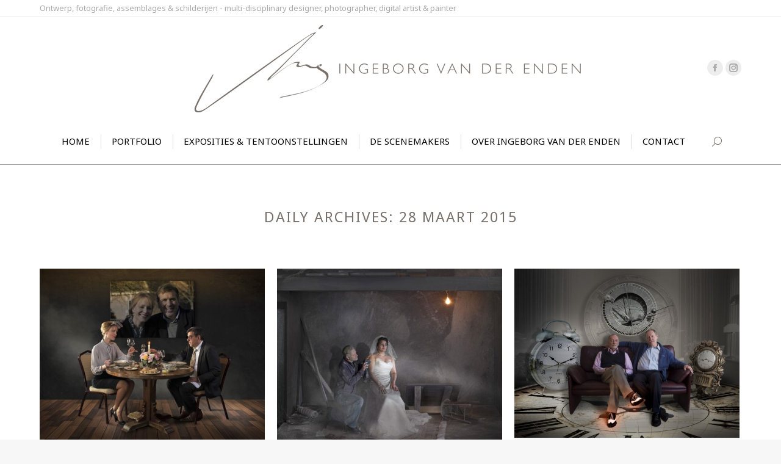

--- FILE ---
content_type: text/html; charset=UTF-8
request_url: https://www.ingeborgvanderenden.nl/2015/03/28/
body_size: 8751
content:
<!DOCTYPE html>
<!--[if !(IE 6) | !(IE 7) | !(IE 8)  ]><!-->
<html dir="ltr" lang="nl-NL" class="no-js">
<!--<![endif]-->
<head>
	<meta charset="UTF-8" />
		<meta name="viewport" content="width=device-width, initial-scale=1, maximum-scale=1, user-scalable=0">
		<meta name="theme-color" content="#513251"/>	<link rel="profile" href="https://gmpg.org/xfn/11" />
	<title>28 maart 2015 | Ingeborg van der Enden</title>

		<!-- All in One SEO 4.9.3 - aioseo.com -->
	<meta name="robots" content="noindex, max-image-preview:large" />
	<link rel="canonical" href="https://www.ingeborgvanderenden.nl/2015/03/28/" />
	<meta name="generator" content="All in One SEO (AIOSEO) 4.9.3" />
		<script type="application/ld+json" class="aioseo-schema">
			{"@context":"https:\/\/schema.org","@graph":[{"@type":"BreadcrumbList","@id":"https:\/\/www.ingeborgvanderenden.nl\/2015\/03\/28\/#breadcrumblist","itemListElement":[{"@type":"ListItem","@id":"https:\/\/www.ingeborgvanderenden.nl#listItem","position":1,"name":"Home","item":"https:\/\/www.ingeborgvanderenden.nl","nextItem":{"@type":"ListItem","@id":"https:\/\/www.ingeborgvanderenden.nl\/2015\/#listItem","name":2015}},{"@type":"ListItem","@id":"https:\/\/www.ingeborgvanderenden.nl\/2015\/#listItem","position":2,"name":2015,"item":"https:\/\/www.ingeborgvanderenden.nl\/2015\/","nextItem":{"@type":"ListItem","@id":"https:\/\/www.ingeborgvanderenden.nl\/2015\/03\/#listItem","name":"03"},"previousItem":{"@type":"ListItem","@id":"https:\/\/www.ingeborgvanderenden.nl#listItem","name":"Home"}},{"@type":"ListItem","@id":"https:\/\/www.ingeborgvanderenden.nl\/2015\/03\/#listItem","position":3,"name":"03","item":"https:\/\/www.ingeborgvanderenden.nl\/2015\/03\/","nextItem":{"@type":"ListItem","@id":"https:\/\/www.ingeborgvanderenden.nl\/2015\/03\/28\/#listItem","name":"28"},"previousItem":{"@type":"ListItem","@id":"https:\/\/www.ingeborgvanderenden.nl\/2015\/#listItem","name":2015}},{"@type":"ListItem","@id":"https:\/\/www.ingeborgvanderenden.nl\/2015\/03\/28\/#listItem","position":4,"name":"28","previousItem":{"@type":"ListItem","@id":"https:\/\/www.ingeborgvanderenden.nl\/2015\/03\/#listItem","name":"03"}}]},{"@type":"CollectionPage","@id":"https:\/\/www.ingeborgvanderenden.nl\/2015\/03\/28\/#collectionpage","url":"https:\/\/www.ingeborgvanderenden.nl\/2015\/03\/28\/","name":"28 maart 2015 | Ingeborg van der Enden","inLanguage":"nl-NL-formal","isPartOf":{"@id":"https:\/\/www.ingeborgvanderenden.nl\/#website"},"breadcrumb":{"@id":"https:\/\/www.ingeborgvanderenden.nl\/2015\/03\/28\/#breadcrumblist"}},{"@type":"Organization","@id":"https:\/\/www.ingeborgvanderenden.nl\/#organization","name":"Ingeborg van der Enden","description":"Art, design and photography","url":"https:\/\/www.ingeborgvanderenden.nl\/"},{"@type":"WebSite","@id":"https:\/\/www.ingeborgvanderenden.nl\/#website","url":"https:\/\/www.ingeborgvanderenden.nl\/","name":"Ingeborg van der Enden","description":"Art, design and photography","inLanguage":"nl-NL-formal","publisher":{"@id":"https:\/\/www.ingeborgvanderenden.nl\/#organization"}}]}
		</script>
		<!-- All in One SEO -->

<link rel='dns-prefetch' href='//maps.googleapis.com' />
<link rel='dns-prefetch' href='//fonts.googleapis.com' />
<link rel="alternate" type="application/rss+xml" title="Ingeborg van der Enden &raquo; Feed" href="https://www.ingeborgvanderenden.nl/feed/" />
<link rel="alternate" type="application/rss+xml" title="Ingeborg van der Enden &raquo; Reactiesfeed" href="https://www.ingeborgvanderenden.nl/comments/feed/" />
<style id='wp-img-auto-sizes-contain-inline-css' type='text/css'>
img:is([sizes=auto i],[sizes^="auto," i]){contain-intrinsic-size:3000px 1500px}
/*# sourceURL=wp-img-auto-sizes-contain-inline-css */
</style>
<style id='wp-emoji-styles-inline-css' type='text/css'>

	img.wp-smiley, img.emoji {
		display: inline !important;
		border: none !important;
		box-shadow: none !important;
		height: 1em !important;
		width: 1em !important;
		margin: 0 0.07em !important;
		vertical-align: -0.1em !important;
		background: none !important;
		padding: 0 !important;
	}
/*# sourceURL=wp-emoji-styles-inline-css */
</style>
<link rel='stylesheet' id='the7-font-css' href='https://www.ingeborgvanderenden.nl/home/wp-content/themes/dt-the7/fonts/icomoon-the7-font/icomoon-the7-font.min.css?ver=11.6.4' type='text/css' media='all' />
<link rel='stylesheet' id='the7-awesome-fonts-css' href='https://www.ingeborgvanderenden.nl/home/wp-content/themes/dt-the7/fonts/FontAwesome/css/all.min.css?ver=11.6.4' type='text/css' media='all' />
<link rel='stylesheet' id='the7-awesome-fonts-back-css' href='https://www.ingeborgvanderenden.nl/home/wp-content/themes/dt-the7/fonts/FontAwesome/back-compat.min.css?ver=11.6.4' type='text/css' media='all' />
<link rel='stylesheet' id='the7-Defaults-css' href='https://www.ingeborgvanderenden.nl/home/wp-content/uploads/smile_fonts/Defaults/Defaults.css?ver=6.9' type='text/css' media='all' />
<link rel='stylesheet' id='js_composer_front-css' href='https://www.ingeborgvanderenden.nl/home/wp-content/plugins/js_composer/assets/css/js_composer.min.css?ver=6.3.0' type='text/css' media='all' />
<link rel='stylesheet' id='dt-web-fonts-css' href='https://fonts.googleapis.com/css?family=Open+Sans:400,600,700%7CNoto+Sans:400,600,700' type='text/css' media='all' />
<link rel='stylesheet' id='dt-main-css' href='https://www.ingeborgvanderenden.nl/home/wp-content/themes/dt-the7/css/main.min.css?ver=11.6.4' type='text/css' media='all' />
<style id='dt-main-inline-css' type='text/css'>
body #load {
  display: block;
  height: 100%;
  overflow: hidden;
  position: fixed;
  width: 100%;
  z-index: 9901;
  opacity: 1;
  visibility: visible;
  transition: all .35s ease-out;
}
.load-wrap {
  width: 100%;
  height: 100%;
  background-position: center center;
  background-repeat: no-repeat;
  text-align: center;
  display: -ms-flexbox;
  display: -ms-flex;
  display: flex;
  -ms-align-items: center;
  -ms-flex-align: center;
  align-items: center;
  -ms-flex-flow: column wrap;
  flex-flow: column wrap;
  -ms-flex-pack: center;
  -ms-justify-content: center;
  justify-content: center;
}
.load-wrap > svg {
  position: absolute;
  top: 50%;
  left: 50%;
  transform: translate(-50%,-50%);
}
#load {
  background: var(--the7-elementor-beautiful-loading-bg,#ffffff);
  --the7-beautiful-spinner-color2: var(--the7-beautiful-spinner-color,#c4c4c4);
}

/*# sourceURL=dt-main-inline-css */
</style>
<link rel='stylesheet' id='the7-custom-scrollbar-css' href='https://www.ingeborgvanderenden.nl/home/wp-content/themes/dt-the7/lib/custom-scrollbar/custom-scrollbar.min.css?ver=11.6.4' type='text/css' media='all' />
<link rel='stylesheet' id='the7-wpbakery-css' href='https://www.ingeborgvanderenden.nl/home/wp-content/themes/dt-the7/css/wpbakery.min.css?ver=11.6.4' type='text/css' media='all' />
<link rel='stylesheet' id='the7-css-vars-css' href='https://www.ingeborgvanderenden.nl/home/wp-content/uploads/the7-css/css-vars.css?ver=c835caf95496' type='text/css' media='all' />
<link rel='stylesheet' id='dt-custom-css' href='https://www.ingeborgvanderenden.nl/home/wp-content/uploads/the7-css/custom.css?ver=c835caf95496' type='text/css' media='all' />
<link rel='stylesheet' id='dt-media-css' href='https://www.ingeborgvanderenden.nl/home/wp-content/uploads/the7-css/media.css?ver=c835caf95496' type='text/css' media='all' />
<link rel='stylesheet' id='the7-mega-menu-css' href='https://www.ingeborgvanderenden.nl/home/wp-content/uploads/the7-css/mega-menu.css?ver=c835caf95496' type='text/css' media='all' />
<link rel='stylesheet' id='style-css' href='https://www.ingeborgvanderenden.nl/home/wp-content/themes/dt-the7-child/style.css?ver=11.6.4' type='text/css' media='all' />
<link rel='stylesheet' id='ultimate-style-min-css' href='https://www.ingeborgvanderenden.nl/home/wp-content/plugins/Ultimate_VC_Addons/assets/min-css/ultimate.min.css?ver=3.19.6' type='text/css' media='all' />
<link rel='stylesheet' id='ult-icons-css' href='https://www.ingeborgvanderenden.nl/home/wp-content/plugins/Ultimate_VC_Addons/assets/css/icons.css?ver=3.19.6' type='text/css' media='all' />
<link rel='stylesheet' id='ultimate-vidcons-css' href='https://www.ingeborgvanderenden.nl/home/wp-content/plugins/Ultimate_VC_Addons/assets/fonts/vidcons.css?ver=3.19.6' type='text/css' media='all' />
<script type="text/javascript" src="https://www.ingeborgvanderenden.nl/home/wp-includes/js/jquery/jquery.min.js?ver=3.7.1" id="jquery-core-js"></script>
<script type="text/javascript" src="https://www.ingeborgvanderenden.nl/home/wp-includes/js/jquery/jquery-migrate.min.js?ver=3.4.1" id="jquery-migrate-js"></script>
<script type="text/javascript" id="dt-above-fold-js-extra">
/* <![CDATA[ */
var dtLocal = {"themeUrl":"https://www.ingeborgvanderenden.nl/home/wp-content/themes/dt-the7","passText":"To view this protected post, enter the password below:","moreButtonText":{"loading":"Loading...","loadMore":"Load more"},"postID":"638","ajaxurl":"https://www.ingeborgvanderenden.nl/home/wp-admin/admin-ajax.php","REST":{"baseUrl":"https://www.ingeborgvanderenden.nl/wp-json/the7/v1","endpoints":{"sendMail":"/send-mail"}},"contactMessages":{"required":"One or more fields have an error. Please check and try again.","terms":"Please accept the privacy policy.","fillTheCaptchaError":"Please, fill the captcha."},"captchaSiteKey":"","ajaxNonce":"5837831874","pageData":{"type":"archive","template":"archive","layout":"masonry"},"themeSettings":{"smoothScroll":"off","lazyLoading":false,"desktopHeader":{"height":200},"ToggleCaptionEnabled":"disabled","ToggleCaption":"Navigation","floatingHeader":{"showAfter":94,"showMenu":false,"height":60,"logo":{"showLogo":true,"html":"","url":"https://www.ingeborgvanderenden.nl/"}},"topLine":{"floatingTopLine":{"logo":{"showLogo":false,"html":""}}},"mobileHeader":{"firstSwitchPoint":950,"secondSwitchPoint":500,"firstSwitchPointHeight":80,"secondSwitchPointHeight":60,"mobileToggleCaptionEnabled":"disabled","mobileToggleCaption":"Menu"},"stickyMobileHeaderFirstSwitch":{"logo":{"html":"\u003Cimg class=\" preload-me\" src=\"https://www.ingeborgvanderenden.nl/home/wp-content/uploads/ingeborgvanderenden-mob-e1498043451421.png\" srcset=\"https://www.ingeborgvanderenden.nl/home/wp-content/uploads/ingeborgvanderenden-mob-e1498043451421.png 350w, https://www.ingeborgvanderenden.nl/home/wp-content/uploads/ingeborgvanderenden-mob-e1498043451421.png 350w\" width=\"350\" height=\"229\"   sizes=\"350px\" alt=\"Ingeborg van der Enden\" /\u003E"}},"stickyMobileHeaderSecondSwitch":{"logo":{"html":"\u003Cimg class=\" preload-me\" src=\"https://www.ingeborgvanderenden.nl/home/wp-content/uploads/ingeborgvanderenden-mob-e1498043451421.png\" srcset=\"https://www.ingeborgvanderenden.nl/home/wp-content/uploads/ingeborgvanderenden-mob-e1498043451421.png 350w, https://www.ingeborgvanderenden.nl/home/wp-content/uploads/ingeborgvanderenden-mob-e1498043451421.png 350w\" width=\"350\" height=\"229\"   sizes=\"350px\" alt=\"Ingeborg van der Enden\" /\u003E"}},"sidebar":{"switchPoint":970},"boxedWidth":"1280px"},"VCMobileScreenWidth":"768"};
var dtShare = {"shareButtonText":{"facebook":"Share on Facebook","twitter":"Tweet","pinterest":"Pin it","linkedin":"Share on Linkedin","whatsapp":"Share on Whatsapp"},"overlayOpacity":"85"};
//# sourceURL=dt-above-fold-js-extra
/* ]]> */
</script>
<script type="text/javascript" src="https://www.ingeborgvanderenden.nl/home/wp-content/themes/dt-the7/js/above-the-fold.min.js?ver=11.6.4" id="dt-above-fold-js"></script>
<script type="text/javascript" src="https://www.ingeborgvanderenden.nl/home/wp-content/plugins/Ultimate_VC_Addons/assets/min-js/modernizr-custom.min.js?ver=3.19.6" id="ultimate-modernizr-js"></script>
<script type="text/javascript" src="https://www.ingeborgvanderenden.nl/home/wp-content/plugins/Ultimate_VC_Addons/assets/min-js/jquery-ui.min.js?ver=3.19.6" id="jquery_ui-js"></script>
<script type="text/javascript" src="https://maps.googleapis.com/maps/api/js" id="googleapis-js"></script>
<script type="text/javascript" src="https://www.ingeborgvanderenden.nl/home/wp-includes/js/jquery/ui/core.min.js?ver=1.13.3" id="jquery-ui-core-js"></script>
<script type="text/javascript" src="https://www.ingeborgvanderenden.nl/home/wp-includes/js/jquery/ui/mouse.min.js?ver=1.13.3" id="jquery-ui-mouse-js"></script>
<script type="text/javascript" src="https://www.ingeborgvanderenden.nl/home/wp-includes/js/jquery/ui/slider.min.js?ver=1.13.3" id="jquery-ui-slider-js"></script>
<script type="text/javascript" src="https://www.ingeborgvanderenden.nl/home/wp-content/plugins/Ultimate_VC_Addons/assets/min-js/jquery-ui-labeledslider.min.js?ver=3.19.6" id="ult_range_tick-js"></script>
<script type="text/javascript" src="https://www.ingeborgvanderenden.nl/home/wp-content/plugins/Ultimate_VC_Addons/assets/min-js/ultimate.min.js?ver=3.19.6" id="ultimate-script-js"></script>
<script type="text/javascript" src="https://www.ingeborgvanderenden.nl/home/wp-content/plugins/Ultimate_VC_Addons/assets/min-js/modal-all.min.js?ver=3.19.6" id="ultimate-modal-all-js"></script>
<script type="text/javascript" src="https://www.ingeborgvanderenden.nl/home/wp-content/plugins/Ultimate_VC_Addons/assets/min-js/jparallax.min.js?ver=3.19.6" id="jquery.shake-js"></script>
<script type="text/javascript" src="https://www.ingeborgvanderenden.nl/home/wp-content/plugins/Ultimate_VC_Addons/assets/min-js/vhparallax.min.js?ver=3.19.6" id="jquery.vhparallax-js"></script>
<script type="text/javascript" src="https://www.ingeborgvanderenden.nl/home/wp-content/plugins/Ultimate_VC_Addons/assets/min-js/ultimate_bg.min.js?ver=3.19.6" id="ultimate-row-bg-js"></script>
<script type="text/javascript" src="https://www.ingeborgvanderenden.nl/home/wp-content/plugins/Ultimate_VC_Addons/assets/min-js/mb-YTPlayer.min.js?ver=3.19.6" id="jquery.ytplayer-js"></script>
<link rel="https://api.w.org/" href="https://www.ingeborgvanderenden.nl/wp-json/" /><link rel="EditURI" type="application/rsd+xml" title="RSD" href="https://www.ingeborgvanderenden.nl/home/xmlrpc.php?rsd" />
<meta name="generator" content="WordPress 6.9" />
<meta name="generator" content="Powered by WPBakery Page Builder - drag and drop page builder for WordPress."/>
<script type="text/javascript" id="the7-loader-script">
document.addEventListener("DOMContentLoaded", function(event) {
	var load = document.getElementById("load");
	if(!load.classList.contains('loader-removed')){
		var removeLoading = setTimeout(function() {
			load.className += " loader-removed";
		}, 300);
	}
});
</script>
		<link rel="icon" href="https://www.ingeborgvanderenden.nl/home/wp-content/uploads/ingeborgvanderenden-fav.jpg" type="image/jpeg" sizes="16x16"/><link rel="icon" href="https://www.ingeborgvanderenden.nl/home/wp-content/uploads/ingeborgvanderenden-fav.jpg" type="image/jpeg" sizes="32x32"/><link rel="apple-touch-icon" href="https://www.ingeborgvanderenden.nl/home/wp-content/uploads/iconivde.jpg"><link rel="apple-touch-icon" sizes="76x76" href="https://www.ingeborgvanderenden.nl/home/wp-content/uploads/iconivde.jpg"><link rel="apple-touch-icon" sizes="120x120" href="https://www.ingeborgvanderenden.nl/home/wp-content/uploads/iconivde.jpg"><link rel="apple-touch-icon" sizes="152x152" href="https://www.ingeborgvanderenden.nl/home/wp-content/uploads/iconivde.jpg"><noscript><style> .wpb_animate_when_almost_visible { opacity: 1; }</style></noscript><style id='the7-custom-inline-css' type='text/css'>
.blog-content .entry-meta
{
display:none;
}
.page-title h1, .page-title h1 *, .page-title h1 a:hover, #page .page-title .entry-title
{
  letter-spacing:2px;
}
</style>
<link rel='stylesheet' id='the7-stripes-css' href='https://www.ingeborgvanderenden.nl/home/wp-content/uploads/the7-css/legacy/stripes.css?ver=c835caf95496' type='text/css' media='all' />
</head>
<body data-rsssl=1 id="the7-body" class="archive date wp-embed-responsive wp-theme-dt-the7 wp-child-theme-dt-the7-child layout-masonry description-under-image dt-responsive-on right-mobile-menu-close-icon ouside-menu-close-icon mobile-hamburger-close-bg-enable mobile-hamburger-close-bg-hover-enable  fade-medium-mobile-menu-close-icon fade-medium-menu-close-icon srcset-enabled btn-flat custom-btn-color custom-btn-hover-color floating-mobile-menu-icon top-header first-switch-logo-left first-switch-menu-right second-switch-logo-left second-switch-menu-right right-mobile-menu layzr-loading-on popup-message-style the7-ver-11.6.4 dt-fa-compatibility wpb-js-composer js-comp-ver-6.3.0 vc_responsive">
<!-- The7 11.6.4 -->
<div id="load" class="spinner-loader">
	<div class="load-wrap"><style type="text/css">
    [class*="the7-spinner-animate-"]{
        animation: spinner-animation 1s cubic-bezier(1,1,1,1) infinite;
        x:46.5px;
        y:40px;
        width:7px;
        height:20px;
        fill:var(--the7-beautiful-spinner-color2);
        opacity: 0.2;
    }
    .the7-spinner-animate-2{
        animation-delay: 0.083s;
    }
    .the7-spinner-animate-3{
        animation-delay: 0.166s;
    }
    .the7-spinner-animate-4{
         animation-delay: 0.25s;
    }
    .the7-spinner-animate-5{
         animation-delay: 0.33s;
    }
    .the7-spinner-animate-6{
         animation-delay: 0.416s;
    }
    .the7-spinner-animate-7{
         animation-delay: 0.5s;
    }
    .the7-spinner-animate-8{
         animation-delay: 0.58s;
    }
    .the7-spinner-animate-9{
         animation-delay: 0.666s;
    }
    .the7-spinner-animate-10{
         animation-delay: 0.75s;
    }
    .the7-spinner-animate-11{
        animation-delay: 0.83s;
    }
    .the7-spinner-animate-12{
        animation-delay: 0.916s;
    }
    @keyframes spinner-animation{
        from {
            opacity: 1;
        }
        to{
            opacity: 0;
        }
    }
</style>
<svg width="75px" height="75px" xmlns="http://www.w3.org/2000/svg" viewBox="0 0 100 100" preserveAspectRatio="xMidYMid">
	<rect class="the7-spinner-animate-1" rx="5" ry="5" transform="rotate(0 50 50) translate(0 -30)"></rect>
	<rect class="the7-spinner-animate-2" rx="5" ry="5" transform="rotate(30 50 50) translate(0 -30)"></rect>
	<rect class="the7-spinner-animate-3" rx="5" ry="5" transform="rotate(60 50 50) translate(0 -30)"></rect>
	<rect class="the7-spinner-animate-4" rx="5" ry="5" transform="rotate(90 50 50) translate(0 -30)"></rect>
	<rect class="the7-spinner-animate-5" rx="5" ry="5" transform="rotate(120 50 50) translate(0 -30)"></rect>
	<rect class="the7-spinner-animate-6" rx="5" ry="5" transform="rotate(150 50 50) translate(0 -30)"></rect>
	<rect class="the7-spinner-animate-7" rx="5" ry="5" transform="rotate(180 50 50) translate(0 -30)"></rect>
	<rect class="the7-spinner-animate-8" rx="5" ry="5" transform="rotate(210 50 50) translate(0 -30)"></rect>
	<rect class="the7-spinner-animate-9" rx="5" ry="5" transform="rotate(240 50 50) translate(0 -30)"></rect>
	<rect class="the7-spinner-animate-10" rx="5" ry="5" transform="rotate(270 50 50) translate(0 -30)"></rect>
	<rect class="the7-spinner-animate-11" rx="5" ry="5" transform="rotate(300 50 50) translate(0 -30)"></rect>
	<rect class="the7-spinner-animate-12" rx="5" ry="5" transform="rotate(330 50 50) translate(0 -30)"></rect>
</svg></div>
</div>
<div id="page" >
	<a class="skip-link screen-reader-text" href="#content">Skip to content</a>

<div class="masthead classic-header center logo-center widgets full-height dividers line-decoration shadow-mobile-header-decoration small-mobile-menu-icon mobile-menu-icon-bg-on mobile-menu-icon-hover-bg-on dt-parent-menu-clickable show-sub-menu-on-hover show-device-logo show-mobile-logo"  role="banner">

	<div class="top-bar full-width-line">
	<div class="top-bar-bg" ></div>
	<div class="left-widgets mini-widgets"><div class="text-area show-on-desktop in-top-bar-left in-menu-second-switch"><p>Ontwerp, fotografie, assemblages & schilderijen - multi-disciplinary designer, photographer, digital artist & painter</p>
</div></div><div class="mini-widgets right-widgets"></div></div>

	<header class="header-bar">

		<div class="branding">
	<div id="site-title" class="assistive-text">Ingeborg van der Enden</div>
	<div id="site-description" class="assistive-text">Art, design and photography</div>
	<a class="" href="https://www.ingeborgvanderenden.nl/"><img class=" preload-me" src="https://www.ingeborgvanderenden.nl/home/wp-content/uploads/ingeborgvanderendenkl-1.png" srcset="https://www.ingeborgvanderenden.nl/home/wp-content/uploads/ingeborgvanderendenkl-1.png 650w, https://www.ingeborgvanderenden.nl/home/wp-content/uploads/ingeborgvanderendenkl-1.png 650w" width="650" height="147"   sizes="650px" alt="Ingeborg van der Enden" /><img class="mobile-logo preload-me" src="https://www.ingeborgvanderenden.nl/home/wp-content/uploads/ingeborgvanderenden-mob-e1498043451421.png" srcset="https://www.ingeborgvanderenden.nl/home/wp-content/uploads/ingeborgvanderenden-mob-e1498043451421.png 350w, https://www.ingeborgvanderenden.nl/home/wp-content/uploads/ingeborgvanderenden-mob-e1498043451421.png 350w" width="350" height="229"   sizes="350px" alt="Ingeborg van der Enden" /></a><div class="mini-widgets"></div><div class="mini-widgets"><div class="soc-ico show-on-desktop in-menu-first-switch hide-on-second-switch custom-bg disabled-border border-off hover-accent-bg hover-disabled-border  hover-border-off"><a title="Facebook page opens in new window" href="https://www.facebook.com/ingeborg.vanderenden" target="_blank" class="facebook"><span class="soc-font-icon"></span><span class="screen-reader-text">Facebook page opens in new window</span></a><a title="Instagram page opens in new window" href="https://instagram.com/endeloos" target="_blank" class="instagram"><span class="soc-font-icon"></span><span class="screen-reader-text">Instagram page opens in new window</span></a></div></div></div>

		<nav class="navigation">

			<ul id="primary-menu" class="main-nav underline-decoration upwards-line outside-item-remove-margin"><li class="menu-item menu-item-type-post_type menu-item-object-page menu-item-home menu-item-804 first depth-0"><a href='https://www.ingeborgvanderenden.nl/' data-level='1'><span class="menu-item-text"><span class="menu-text">Home</span></span></a></li> <li class="menu-item menu-item-type-taxonomy menu-item-object-category menu-item-has-children menu-item-599 has-children depth-0"><a href='https://www.ingeborgvanderenden.nl/category/paintings/' data-level='1'><span class="menu-item-text"><span class="menu-text">Portfolio</span></span></a><ul class="sub-nav hover-style-bg level-arrows-on"><li class="menu-item menu-item-type-taxonomy menu-item-object-category menu-item-1141 first depth-1"><a href='https://www.ingeborgvanderenden.nl/category/nieuwwerk/' data-level='2'><span class="menu-item-text"><span class="menu-text">NIEUW WERK</span></span></a></li> <li class="menu-item menu-item-type-post_type menu-item-object-page menu-item-1159 depth-1"><a href='https://www.ingeborgvanderenden.nl/schilderijen-paintings/' data-level='2'><span class="menu-item-text"><span class="menu-text">Schilderijen/paintings</span></span></a></li> <li class="menu-item menu-item-type-post_type menu-item-object-page menu-item-1158 depth-1"><a href='https://www.ingeborgvanderenden.nl/mixed-media/' data-level='2'><span class="menu-item-text"><span class="menu-text">Mixed media</span></span></a></li> <li class="menu-item menu-item-type-post_type menu-item-object-page menu-item-1160 depth-1"><a href='https://www.ingeborgvanderenden.nl/fotografie/' data-level='2'><span class="menu-item-text"><span class="menu-text">Fotografie</span></span></a></li> <li class="menu-item menu-item-type-post_type menu-item-object-page menu-item-1157 depth-1"><a href='https://www.ingeborgvanderenden.nl/speciale-projecten/' data-level='2'><span class="menu-item-text"><span class="menu-text">Speciale projecten</span></span></a></li> <li class="menu-item menu-item-type-taxonomy menu-item-object-category menu-item-409 depth-1"><a href='https://www.ingeborgvanderenden.nl/category/digital-imaging/' data-level='2'><span class="menu-item-text"><span class="menu-text">Beeldbewerking</span></span></a></li> <li class="menu-item menu-item-type-post_type menu-item-object-page menu-item-1156 depth-1"><a href='https://www.ingeborgvanderenden.nl/illustraties/' data-level='2'><span class="menu-item-text"><span class="menu-text">Illustraties</span></span></a></li> </ul></li> <li class="menu-item menu-item-type-post_type menu-item-object-page menu-item-has-children menu-item-819 has-children depth-0"><a href='https://www.ingeborgvanderenden.nl/exposities/' data-level='1'><span class="menu-item-text"><span class="menu-text">Exposities &#038; tentoonstellingen</span></span></a><ul class="sub-nav hover-style-bg level-arrows-on"><li class="menu-item menu-item-type-post_type menu-item-object-page menu-item-970 first depth-1"><a href='https://www.ingeborgvanderenden.nl/exposities/' data-level='2'><span class="menu-item-text"><span class="menu-text">Exposities &#038; tentoonstellingen</span></span></a></li> <li class="menu-item menu-item-type-post_type menu-item-object-page menu-item-971 depth-1"><a href='https://www.ingeborgvanderenden.nl/tentoonstelling/' data-level='2'><span class="menu-item-text"><span class="menu-text">Tentoonstelling &#8216;Emblemata Amatoria&#8217;</span></span></a></li> </ul></li> <li class="menu-item menu-item-type-post_type menu-item-object-page menu-item-780 depth-0"><a href='https://www.ingeborgvanderenden.nl/de-scenemakers/' data-level='1'><span class="menu-item-text"><span class="menu-text">De Scenemakers</span></span></a></li> <li class="menu-item menu-item-type-post_type menu-item-object-page menu-item-600 depth-0"><a href='https://www.ingeborgvanderenden.nl/over-ingeborg-van-der-enden/' data-level='1'><span class="menu-item-text"><span class="menu-text">Over Ingeborg van der Enden</span></span></a></li> <li class="menu-item menu-item-type-post_type menu-item-object-page menu-item-238 last depth-0"><a href='https://www.ingeborgvanderenden.nl/contact/' data-level='1'><span class="menu-item-text"><span class="menu-text">Contact</span></span></a></li> </ul>
			<div class="mini-widgets"><div class="mini-search show-on-desktop near-logo-first-switch in-menu-second-switch popup-search custom-icon"><form class="searchform mini-widget-searchform" role="search" method="get" action="https://www.ingeborgvanderenden.nl/">

	<div class="screen-reader-text">Search:</div>

	
		<a href="" class="submit text-disable"><i class=" mw-icon the7-mw-icon-search"></i></a>
		<div class="popup-search-wrap">
			<input type="text" class="field searchform-s" name="s" value="" placeholder="Type and hit enter &hellip;" title="Search form"/>
			<a href="" class="search-icon"><i class="the7-mw-icon-search"></i></a>
		</div>

			<input type="submit" class="assistive-text searchsubmit" value="Go!"/>
</form>
</div></div>
		</nav>

	</header>

</div>
<div role="navigation" class="dt-mobile-header mobile-menu-show-divider">
	<div class="dt-close-mobile-menu-icon"><div class="close-line-wrap"><span class="close-line"></span><span class="close-line"></span><span class="close-line"></span></div></div>	<ul id="mobile-menu" class="mobile-main-nav">
		<li class="menu-item menu-item-type-post_type menu-item-object-page menu-item-home menu-item-804 first depth-0"><a href='https://www.ingeborgvanderenden.nl/' data-level='1'><span class="menu-item-text"><span class="menu-text">Home</span></span></a></li> <li class="menu-item menu-item-type-taxonomy menu-item-object-category menu-item-has-children menu-item-599 has-children depth-0"><a href='https://www.ingeborgvanderenden.nl/category/paintings/' data-level='1'><span class="menu-item-text"><span class="menu-text">Portfolio</span></span></a><ul class="sub-nav hover-style-bg level-arrows-on"><li class="menu-item menu-item-type-taxonomy menu-item-object-category menu-item-1141 first depth-1"><a href='https://www.ingeborgvanderenden.nl/category/nieuwwerk/' data-level='2'><span class="menu-item-text"><span class="menu-text">NIEUW WERK</span></span></a></li> <li class="menu-item menu-item-type-post_type menu-item-object-page menu-item-1159 depth-1"><a href='https://www.ingeborgvanderenden.nl/schilderijen-paintings/' data-level='2'><span class="menu-item-text"><span class="menu-text">Schilderijen/paintings</span></span></a></li> <li class="menu-item menu-item-type-post_type menu-item-object-page menu-item-1158 depth-1"><a href='https://www.ingeborgvanderenden.nl/mixed-media/' data-level='2'><span class="menu-item-text"><span class="menu-text">Mixed media</span></span></a></li> <li class="menu-item menu-item-type-post_type menu-item-object-page menu-item-1160 depth-1"><a href='https://www.ingeborgvanderenden.nl/fotografie/' data-level='2'><span class="menu-item-text"><span class="menu-text">Fotografie</span></span></a></li> <li class="menu-item menu-item-type-post_type menu-item-object-page menu-item-1157 depth-1"><a href='https://www.ingeborgvanderenden.nl/speciale-projecten/' data-level='2'><span class="menu-item-text"><span class="menu-text">Speciale projecten</span></span></a></li> <li class="menu-item menu-item-type-taxonomy menu-item-object-category menu-item-409 depth-1"><a href='https://www.ingeborgvanderenden.nl/category/digital-imaging/' data-level='2'><span class="menu-item-text"><span class="menu-text">Beeldbewerking</span></span></a></li> <li class="menu-item menu-item-type-post_type menu-item-object-page menu-item-1156 depth-1"><a href='https://www.ingeborgvanderenden.nl/illustraties/' data-level='2'><span class="menu-item-text"><span class="menu-text">Illustraties</span></span></a></li> </ul></li> <li class="menu-item menu-item-type-post_type menu-item-object-page menu-item-has-children menu-item-819 has-children depth-0"><a href='https://www.ingeborgvanderenden.nl/exposities/' data-level='1'><span class="menu-item-text"><span class="menu-text">Exposities &#038; tentoonstellingen</span></span></a><ul class="sub-nav hover-style-bg level-arrows-on"><li class="menu-item menu-item-type-post_type menu-item-object-page menu-item-970 first depth-1"><a href='https://www.ingeborgvanderenden.nl/exposities/' data-level='2'><span class="menu-item-text"><span class="menu-text">Exposities &#038; tentoonstellingen</span></span></a></li> <li class="menu-item menu-item-type-post_type menu-item-object-page menu-item-971 depth-1"><a href='https://www.ingeborgvanderenden.nl/tentoonstelling/' data-level='2'><span class="menu-item-text"><span class="menu-text">Tentoonstelling &#8216;Emblemata Amatoria&#8217;</span></span></a></li> </ul></li> <li class="menu-item menu-item-type-post_type menu-item-object-page menu-item-780 depth-0"><a href='https://www.ingeborgvanderenden.nl/de-scenemakers/' data-level='1'><span class="menu-item-text"><span class="menu-text">De Scenemakers</span></span></a></li> <li class="menu-item menu-item-type-post_type menu-item-object-page menu-item-600 depth-0"><a href='https://www.ingeborgvanderenden.nl/over-ingeborg-van-der-enden/' data-level='1'><span class="menu-item-text"><span class="menu-text">Over Ingeborg van der Enden</span></span></a></li> <li class="menu-item menu-item-type-post_type menu-item-object-page menu-item-238 last depth-0"><a href='https://www.ingeborgvanderenden.nl/contact/' data-level='1'><span class="menu-item-text"><span class="menu-text">Contact</span></span></a></li> 	</ul>
	<div class='mobile-mini-widgets-in-menu'></div>
</div>

		<div class="page-title title-center disabled-bg breadcrumbs-off">
			<div class="wf-wrap">

				<div class="page-title-head hgroup"><h1 >Daily Archives: <span>28 maart 2015</span></h1></div>			</div>
		</div>

		

<div id="main" class="sidebar-none sidebar-divider-vertical">

	
	<div class="main-gradient"></div>
	<div class="wf-wrap">
	<div class="wf-container-main">

	

			<!-- Content -->
			<div id="content" class="content" role="main">

				<div class="wf-container loading-effect-fade-in iso-container bg-under-post description-under-image content-align-left" data-padding="10px" data-cur-page="1" data-width="320px" data-columns="3">
<div class="wf-cell iso-item" data-post-id="638" data-date="2015-03-28T12:33:03+01:00" data-name="Ick buygh wel, maar ick breeck niet">
	<article class="post post-638 type-post status-publish format-image has-post-thumbnail hentry category-digital-imaging category-photography category-home tag-amsterdam tag-castle tag-exhibition tag-muiderslot tag-rijksmuseum tag-shell post_format-post-format-image category-23 category-33 category-25 bg-on fullwidth-img description-off">

		
			<div class="blog-media wf-td">

				<p><a href="https://www.ingeborgvanderenden.nl/ick-buygh-wel-maar-ick-breeck-niet/" class="alignnone rollover layzr-bg" ><img class="preload-me iso-lazy-load aspect" src="data:image/svg+xml,%3Csvg%20xmlns%3D&#39;http%3A%2F%2Fwww.w3.org%2F2000%2Fsvg&#39;%20viewBox%3D&#39;0%200%20625%20494&#39;%2F%3E" data-src="https://www.ingeborgvanderenden.nl/home/wp-content/uploads/ickkbuighwelmaarickbreeckniet-pr-e1427542239391-625x494.jpg" data-srcset="https://www.ingeborgvanderenden.nl/home/wp-content/uploads/ickkbuighwelmaarickbreeckniet-pr-e1427542239391-625x494.jpg 625w, https://www.ingeborgvanderenden.nl/home/wp-content/uploads/ickkbuighwelmaarickbreeckniet-pr-e1427542239391.jpg 799w" loading="eager" style="--ratio: 625 / 494" sizes="(max-width: 625px) 100vw, 625px" alt="" title="ickkbuighwelmaarickbreeckniet-pr" width="625" height="494"  /></a></p>
			</div>

		
		<div class="blog-content wf-td">
			<h3 class="entry-title"><a href="https://www.ingeborgvanderenden.nl/ick-buygh-wel-maar-ick-breeck-niet/" title="Ick buygh wel, maar ick breeck niet" rel="bookmark">Ick buygh wel, maar ick breeck niet</a></h3>

			<div class="entry-meta"><span class="category-link"><a href="https://www.ingeborgvanderenden.nl/category/digital-imaging/" >Assemblages</a>, <a href="https://www.ingeborgvanderenden.nl/category/photography/" >Fotografie</a>, <a href="https://www.ingeborgvanderenden.nl/category/home/" >Home</a></span><a class="author vcard" href="https://www.ingeborgvanderenden.nl/author/10pond/" title="View all posts by 10pond" rel="author">By <span class="fn">10pond</span></a><a href="https://www.ingeborgvanderenden.nl/2015/03/28/" title="12:33" class="data-link" rel="bookmark"><time class="entry-date updated" datetime="2015-03-28T12:33:03+01:00">28 maart 2015</time></a></div><p>Tentoonstelling: zinnebeeld, minnebeeld, fotobeeld Een nieuwe verbeelding In 1611 zag P.C. Hoofts(1581-1647) bundel Emblemata Amatoria het licht. Het was een verzameling minnebeelden met daaronder een kernachtige spreuk over de liefde.&hellip;</p>

		</div>

	</article>

</div>
<div class="wf-cell iso-item" data-post-id="630" data-date="2015-03-28T12:28:53+01:00" data-name="Zij blinckt, en doet al blincken">
	<article class="post post-630 type-post status-publish format-image has-post-thumbnail hentry category-digital-imaging category-photography category-home category-special-projects tag-amsterdam tag-castle tag-exhibition tag-muiderslot tag-rijksmuseum tag-shell post_format-post-format-image category-23 category-33 category-25 category-31 bg-on fullwidth-img description-off">

		
			<div class="blog-media wf-td">

				<p><a href="https://www.ingeborgvanderenden.nl/630/" class="alignnone rollover layzr-bg" ><img class="preload-me iso-lazy-load aspect" src="data:image/svg+xml,%3Csvg%20xmlns%3D&#39;http%3A%2F%2Fwww.w3.org%2F2000%2Fsvg&#39;%20viewBox%3D&#39;0%200%20625%20493&#39;%2F%3E" data-src="https://www.ingeborgvanderenden.nl/home/wp-content/uploads/zijblinckt-pr-e1427542112640-625x493.jpg" data-srcset="https://www.ingeborgvanderenden.nl/home/wp-content/uploads/zijblinckt-pr-e1427542112640-625x493.jpg 625w, https://www.ingeborgvanderenden.nl/home/wp-content/uploads/zijblinckt-pr-e1427542112640.jpg 799w" loading="eager" style="--ratio: 625 / 493" sizes="(max-width: 625px) 100vw, 625px" alt="" title="zijblinckt-pr" width="625" height="493"  /></a></p>
			</div>

		
		<div class="blog-content wf-td">
			<h3 class="entry-title"><a href="https://www.ingeborgvanderenden.nl/630/" title="Zij blinckt, en doet al blincken" rel="bookmark">Zij blinckt, en doet al blincken</a></h3>

			<div class="entry-meta"><span class="category-link"><a href="https://www.ingeborgvanderenden.nl/category/digital-imaging/" >Assemblages</a>, <a href="https://www.ingeborgvanderenden.nl/category/photography/" >Fotografie</a>, <a href="https://www.ingeborgvanderenden.nl/category/home/" >Home</a>, <a href="https://www.ingeborgvanderenden.nl/category/special-projects/" >Speciale projecten</a></span><a class="author vcard" href="https://www.ingeborgvanderenden.nl/author/10pond/" title="View all posts by 10pond" rel="author">By <span class="fn">10pond</span></a><a href="https://www.ingeborgvanderenden.nl/2015/03/28/" title="12:28" class="data-link" rel="bookmark"><time class="entry-date updated" datetime="2015-03-28T12:28:53+01:00">28 maart 2015</time></a></div><p>Tentoonstelling: zinnebeeld, minnebeeld, fotobeeld Een nieuwe verbeelding In 1611 zag P.C. Hoofts(1581-1647) bundel Emblemata Amatoria het licht. Het was een verzameling minnebeelden met daaronder een kernachtige spreuk over de liefde.&hellip;</p>

		</div>

	</article>

</div>
<div class="wf-cell iso-item" data-post-id="646" data-date="2015-03-28T12:44:56+01:00" data-name="Gheen ben ick sonder u">
	<article class="post post-646 type-post status-publish format-image has-post-thumbnail hentry category-digital-imaging category-photography category-home category-special-projects tag-amsterdam tag-castle tag-exhibition tag-muiderslot tag-rijksmuseum tag-shell post_format-post-format-image category-23 category-33 category-25 category-31 bg-on fullwidth-img description-off">

		
			<div class="blog-media wf-td">

				<p><a href="https://www.ingeborgvanderenden.nl/gheen-ben-ick-sonder-u/" class="alignnone rollover layzr-bg" ><img class="preload-me iso-lazy-load aspect" src="data:image/svg+xml,%3Csvg%20xmlns%3D&#39;http%3A%2F%2Fwww.w3.org%2F2000%2Fsvg&#39;%20viewBox%3D&#39;0%200%20625%20469&#39;%2F%3E" data-src="https://www.ingeborgvanderenden.nl/home/wp-content/uploads/gheenbenicksonderu_pr-e1427542221334-625x469.jpg" data-srcset="https://www.ingeborgvanderenden.nl/home/wp-content/uploads/gheenbenicksonderu_pr-e1427542221334-625x469.jpg 625w, https://www.ingeborgvanderenden.nl/home/wp-content/uploads/gheenbenicksonderu_pr-e1427542221334.jpg 799w" loading="eager" style="--ratio: 625 / 469" sizes="(max-width: 625px) 100vw, 625px" alt="" title="gheenbenicksonderu_pr" width="625" height="469"  /></a></p>
			</div>

		
		<div class="blog-content wf-td">
			<h3 class="entry-title"><a href="https://www.ingeborgvanderenden.nl/gheen-ben-ick-sonder-u/" title="Gheen ben ick sonder u" rel="bookmark">Gheen ben ick sonder u</a></h3>

			<div class="entry-meta"><span class="category-link"><a href="https://www.ingeborgvanderenden.nl/category/digital-imaging/" >Assemblages</a>, <a href="https://www.ingeborgvanderenden.nl/category/photography/" >Fotografie</a>, <a href="https://www.ingeborgvanderenden.nl/category/home/" >Home</a>, <a href="https://www.ingeborgvanderenden.nl/category/special-projects/" >Speciale projecten</a></span><a class="author vcard" href="https://www.ingeborgvanderenden.nl/author/10pond/" title="View all posts by 10pond" rel="author">By <span class="fn">10pond</span></a><a href="https://www.ingeborgvanderenden.nl/2015/03/28/" title="12:44" class="data-link" rel="bookmark"><time class="entry-date updated" datetime="2015-03-28T12:44:56+01:00">28 maart 2015</time></a></div><p>Tentoonstelling: zinnebeeld, minnebeeld, fotobeeld Een nieuwe verbeelding In 1611 zag P.C. Hoofts(1581-1647) bundel Emblemata Amatoria het licht. Het was een verzameling minnebeelden met daaronder een kernachtige spreuk over de liefde.&hellip;</p>

		</div>

	</article>

</div>
<div class="wf-cell iso-item" data-post-id="642" data-date="2015-03-28T12:37:18+01:00" data-name="Zij steeckt omhoogh het hooft">
	<article class="post post-642 type-post status-publish format-image has-post-thumbnail hentry category-digital-imaging category-photography category-home category-special-projects tag-amsterdam tag-castle tag-exhibition tag-muiderslot tag-rijksmuseum tag-shell post_format-post-format-image category-23 category-33 category-25 category-31 bg-on fullwidth-img description-off">

		
			<div class="blog-media wf-td">

				<p><a href="https://www.ingeborgvanderenden.nl/zij-steeckt-omhoogh-het-hooft/" class="alignnone rollover layzr-bg" ><img class="preload-me iso-lazy-load aspect" src="data:image/svg+xml,%3Csvg%20xmlns%3D&#39;http%3A%2F%2Fwww.w3.org%2F2000%2Fsvg&#39;%20viewBox%3D&#39;0%200%20625%20625&#39;%2F%3E" data-src="https://www.ingeborgvanderenden.nl/home/wp-content/uploads/zijsteecktomhooghhethooft-pr-e1427542253687-625x625.jpg" data-srcset="https://www.ingeborgvanderenden.nl/home/wp-content/uploads/zijsteecktomhooghhethooft-pr-e1427542253687-625x625.jpg 625w, https://www.ingeborgvanderenden.nl/home/wp-content/uploads/zijsteecktomhooghhethooft-pr-e1427542253687.jpg 800w" loading="eager" style="--ratio: 625 / 625" sizes="(max-width: 625px) 100vw, 625px" alt="" title="zijsteecktomhooghhethooft-pr" width="625" height="625"  /></a></p>
			</div>

		
		<div class="blog-content wf-td">
			<h3 class="entry-title"><a href="https://www.ingeborgvanderenden.nl/zij-steeckt-omhoogh-het-hooft/" title="Zij steeckt omhoogh het hooft" rel="bookmark">Zij steeckt omhoogh het hooft</a></h3>

			<div class="entry-meta"><span class="category-link"><a href="https://www.ingeborgvanderenden.nl/category/digital-imaging/" >Assemblages</a>, <a href="https://www.ingeborgvanderenden.nl/category/photography/" >Fotografie</a>, <a href="https://www.ingeborgvanderenden.nl/category/home/" >Home</a>, <a href="https://www.ingeborgvanderenden.nl/category/special-projects/" >Speciale projecten</a></span><a class="author vcard" href="https://www.ingeborgvanderenden.nl/author/10pond/" title="View all posts by 10pond" rel="author">By <span class="fn">10pond</span></a><a href="https://www.ingeborgvanderenden.nl/2015/03/28/" title="12:37" class="data-link" rel="bookmark"><time class="entry-date updated" datetime="2015-03-28T12:37:18+01:00">28 maart 2015</time></a></div><p>Tentoonstelling: zinnebeeld, minnebeeld, fotobeeld Een nieuwe verbeelding In 1611 zag P.C. Hoofts(1581-1647) bundel Emblemata Amatoria het licht. Het was een verzameling minnebeelden met daaronder een kernachtige spreuk over de liefde.&hellip;</p>

		</div>

	</article>

</div>
<div class="wf-cell iso-item" data-post-id="627" data-date="2015-03-28T12:27:04+01:00" data-name="Een treckt my">
	<article class="post post-627 type-post status-publish format-image has-post-thumbnail hentry category-digital-imaging category-photography category-home category-special-projects tag-amsterdam tag-castle tag-exhibition tag-muiderslot tag-rijksmuseum tag-shell post_format-post-format-image category-23 category-33 category-25 category-31 bg-on fullwidth-img description-off">

		
			<div class="blog-media wf-td">

				<p><a href="https://www.ingeborgvanderenden.nl/een-treckt-my/" class="alignnone rollover layzr-bg" ><img class="preload-me iso-lazy-load aspect" src="data:image/svg+xml,%3Csvg%20xmlns%3D&#39;http%3A%2F%2Fwww.w3.org%2F2000%2Fsvg&#39;%20viewBox%3D&#39;0%200%20625%20625&#39;%2F%3E" data-src="https://www.ingeborgvanderenden.nl/home/wp-content/uploads/een_treckt_my-pr-e1427542001758-625x625.jpg" data-srcset="https://www.ingeborgvanderenden.nl/home/wp-content/uploads/een_treckt_my-pr-e1427542001758-625x625.jpg 625w, https://www.ingeborgvanderenden.nl/home/wp-content/uploads/een_treckt_my-pr-e1427542001758.jpg 800w" loading="eager" style="--ratio: 625 / 625" sizes="(max-width: 625px) 100vw, 625px" alt="" title="een_treckt_my-pr" width="625" height="625"  /></a></p>
			</div>

		
		<div class="blog-content wf-td">
			<h3 class="entry-title"><a href="https://www.ingeborgvanderenden.nl/een-treckt-my/" title="Een treckt my" rel="bookmark">Een treckt my</a></h3>

			<div class="entry-meta"><span class="category-link"><a href="https://www.ingeborgvanderenden.nl/category/digital-imaging/" >Assemblages</a>, <a href="https://www.ingeborgvanderenden.nl/category/photography/" >Fotografie</a>, <a href="https://www.ingeborgvanderenden.nl/category/home/" >Home</a>, <a href="https://www.ingeborgvanderenden.nl/category/special-projects/" >Speciale projecten</a></span><a class="author vcard" href="https://www.ingeborgvanderenden.nl/author/10pond/" title="View all posts by 10pond" rel="author">By <span class="fn">10pond</span></a><a href="https://www.ingeborgvanderenden.nl/2015/03/28/" title="12:27" class="data-link" rel="bookmark"><time class="entry-date updated" datetime="2015-03-28T12:27:04+01:00">28 maart 2015</time></a></div><p>Tentoonstelling: zinnebeeld, minnebeeld, fotobeeld Een nieuwe verbeelding In 1611 zag P.C. Hoofts(1581-1647) bundel Emblemata Amatoria het licht. Het was een verzameling minnebeelden met daaronder een kernachtige spreuk over de liefde.&hellip;</p>

		</div>

	</article>

</div>
<div class="wf-cell iso-item" data-post-id="619" data-date="2015-03-28T12:19:42+01:00" data-name="Fototentoonstelling  P.C. Hooft">
	<article class="post no-img post-619 type-post status-publish format-image hentry category-home tag-amsterdam tag-castle tag-muiderslot tag-rijksmuseum post_format-post-format-image category-25 bg-on fullwidth-img description-off">

		
		<div class="blog-content wf-td">
			<h3 class="entry-title"><a href="https://www.ingeborgvanderenden.nl/tentoonstelling-zinnebeeld-minnebeeld-fotobeeld/" title="Fototentoonstelling  P.C. Hooft" rel="bookmark">Fototentoonstelling  P.C. Hooft</a></h3>

			<div class="entry-meta"><span class="category-link"><a href="https://www.ingeborgvanderenden.nl/category/home/" >Home</a></span><a class="author vcard" href="https://www.ingeborgvanderenden.nl/author/10pond/" title="View all posts by 10pond" rel="author">By <span class="fn">10pond</span></a><a href="https://www.ingeborgvanderenden.nl/2015/03/28/" title="12:19" class="data-link" rel="bookmark"><time class="entry-date updated" datetime="2015-03-28T12:19:42+01:00">28 maart 2015</time></a></div><p>Tentoonstelling ‘Zinnebeeld, minnebeeld, fotobeeld’ Van 28 maart tot 28 juni in Rijksmuseum  Muiderslot te Muiden</p>

		</div>

	</article>

</div></div>
			</div><!-- #content -->

			

			</div><!-- .wf-container -->
		</div><!-- .wf-wrap -->
	</div><!-- #main -->

	

	<a href="#" class="scroll-top"></a>

</div><!-- #page -->
<script type="speculationrules">
{"prefetch":[{"source":"document","where":{"and":[{"href_matches":"/*"},{"not":{"href_matches":["/home/wp-*.php","/home/wp-admin/*","/home/wp-content/uploads/*","/home/wp-content/*","/home/wp-content/plugins/*","/home/wp-content/themes/dt-the7-child/*","/home/wp-content/themes/dt-the7/*","/*\\?(.+)"]}},{"not":{"selector_matches":"a[rel~=\"nofollow\"]"}},{"not":{"selector_matches":".no-prefetch, .no-prefetch a"}}]},"eagerness":"conservative"}]}
</script>
<script type="text/html" id="wpb-modifications"></script><script type="text/javascript" src="https://www.ingeborgvanderenden.nl/home/wp-content/themes/dt-the7/js/main.min.js?ver=11.6.4" id="dt-main-js"></script>
<script type="text/javascript" src="https://www.ingeborgvanderenden.nl/home/wp-content/themes/dt-the7/js/legacy.min.js?ver=11.6.4" id="dt-legacy-js"></script>
<script type="text/javascript" src="https://www.ingeborgvanderenden.nl/home/wp-content/themes/dt-the7/lib/jquery-mousewheel/jquery-mousewheel.min.js?ver=11.6.4" id="jquery-mousewheel-js"></script>
<script type="text/javascript" src="https://www.ingeborgvanderenden.nl/home/wp-content/themes/dt-the7/lib/custom-scrollbar/custom-scrollbar.min.js?ver=11.6.4" id="the7-custom-scrollbar-js"></script>
<script type="text/javascript" src="https://www.ingeborgvanderenden.nl/home/wp-includes/js/imagesloaded.min.js?ver=5.0.0" id="imagesloaded-js"></script>
<script type="text/javascript" src="https://www.ingeborgvanderenden.nl/home/wp-includes/js/masonry.min.js?ver=4.2.2" id="masonry-js"></script>
<script type="text/javascript" src="https://www.ingeborgvanderenden.nl/home/wp-content/plugins/js_composer/assets/js/dist/js_composer_front.min.js?ver=6.3.0" id="wpb_composer_front_js-js"></script>
<script id="wp-emoji-settings" type="application/json">
{"baseUrl":"https://s.w.org/images/core/emoji/17.0.2/72x72/","ext":".png","svgUrl":"https://s.w.org/images/core/emoji/17.0.2/svg/","svgExt":".svg","source":{"concatemoji":"https://www.ingeborgvanderenden.nl/home/wp-includes/js/wp-emoji-release.min.js?ver=6.9"}}
</script>
<script type="module">
/* <![CDATA[ */
/*! This file is auto-generated */
const a=JSON.parse(document.getElementById("wp-emoji-settings").textContent),o=(window._wpemojiSettings=a,"wpEmojiSettingsSupports"),s=["flag","emoji"];function i(e){try{var t={supportTests:e,timestamp:(new Date).valueOf()};sessionStorage.setItem(o,JSON.stringify(t))}catch(e){}}function c(e,t,n){e.clearRect(0,0,e.canvas.width,e.canvas.height),e.fillText(t,0,0);t=new Uint32Array(e.getImageData(0,0,e.canvas.width,e.canvas.height).data);e.clearRect(0,0,e.canvas.width,e.canvas.height),e.fillText(n,0,0);const a=new Uint32Array(e.getImageData(0,0,e.canvas.width,e.canvas.height).data);return t.every((e,t)=>e===a[t])}function p(e,t){e.clearRect(0,0,e.canvas.width,e.canvas.height),e.fillText(t,0,0);var n=e.getImageData(16,16,1,1);for(let e=0;e<n.data.length;e++)if(0!==n.data[e])return!1;return!0}function u(e,t,n,a){switch(t){case"flag":return n(e,"\ud83c\udff3\ufe0f\u200d\u26a7\ufe0f","\ud83c\udff3\ufe0f\u200b\u26a7\ufe0f")?!1:!n(e,"\ud83c\udde8\ud83c\uddf6","\ud83c\udde8\u200b\ud83c\uddf6")&&!n(e,"\ud83c\udff4\udb40\udc67\udb40\udc62\udb40\udc65\udb40\udc6e\udb40\udc67\udb40\udc7f","\ud83c\udff4\u200b\udb40\udc67\u200b\udb40\udc62\u200b\udb40\udc65\u200b\udb40\udc6e\u200b\udb40\udc67\u200b\udb40\udc7f");case"emoji":return!a(e,"\ud83e\u1fac8")}return!1}function f(e,t,n,a){let r;const o=(r="undefined"!=typeof WorkerGlobalScope&&self instanceof WorkerGlobalScope?new OffscreenCanvas(300,150):document.createElement("canvas")).getContext("2d",{willReadFrequently:!0}),s=(o.textBaseline="top",o.font="600 32px Arial",{});return e.forEach(e=>{s[e]=t(o,e,n,a)}),s}function r(e){var t=document.createElement("script");t.src=e,t.defer=!0,document.head.appendChild(t)}a.supports={everything:!0,everythingExceptFlag:!0},new Promise(t=>{let n=function(){try{var e=JSON.parse(sessionStorage.getItem(o));if("object"==typeof e&&"number"==typeof e.timestamp&&(new Date).valueOf()<e.timestamp+604800&&"object"==typeof e.supportTests)return e.supportTests}catch(e){}return null}();if(!n){if("undefined"!=typeof Worker&&"undefined"!=typeof OffscreenCanvas&&"undefined"!=typeof URL&&URL.createObjectURL&&"undefined"!=typeof Blob)try{var e="postMessage("+f.toString()+"("+[JSON.stringify(s),u.toString(),c.toString(),p.toString()].join(",")+"));",a=new Blob([e],{type:"text/javascript"});const r=new Worker(URL.createObjectURL(a),{name:"wpTestEmojiSupports"});return void(r.onmessage=e=>{i(n=e.data),r.terminate(),t(n)})}catch(e){}i(n=f(s,u,c,p))}t(n)}).then(e=>{for(const n in e)a.supports[n]=e[n],a.supports.everything=a.supports.everything&&a.supports[n],"flag"!==n&&(a.supports.everythingExceptFlag=a.supports.everythingExceptFlag&&a.supports[n]);var t;a.supports.everythingExceptFlag=a.supports.everythingExceptFlag&&!a.supports.flag,a.supports.everything||((t=a.source||{}).concatemoji?r(t.concatemoji):t.wpemoji&&t.twemoji&&(r(t.twemoji),r(t.wpemoji)))});
//# sourceURL=https://www.ingeborgvanderenden.nl/home/wp-includes/js/wp-emoji-loader.min.js
/* ]]> */
</script>
</body>
</html>